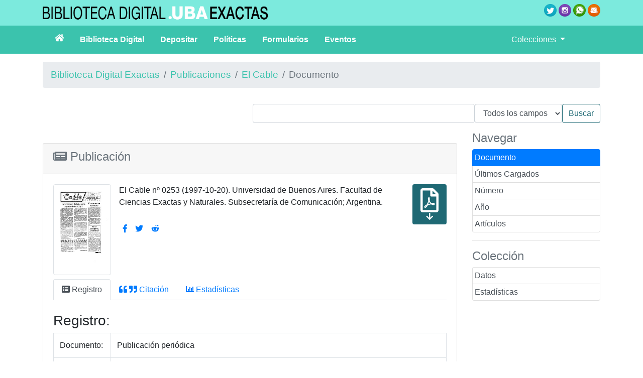

--- FILE ---
content_type: text/html;charset=UTF-8
request_url: https://bibliotecadigital.exactas.uba.ar/collection/cable/document/cable_n0253
body_size: 7939
content:
<!DOCTYPE html PUBLIC "-//W3C//DTD HTML 4.01 Transitional//EN" "http://www.w3.org/TR/html4/loose.dtd">

<html xmlns:gs3="http://www.greenstone.org/gs3" xmlns:gsvar="http://www.greenstone.org/skinning-var" xmlns:xlink="http://www.w3.org/1999/xlink">
  <head>
    <base href="https://bibliotecadigital.exactas.uba.ar/" /><!-- [if lte IE 6]></base><![endif] -->
    <title>El Cable Nº 0253</title>

    <meta content="width=device-width, initial-scale=1" name="viewport" />
    <meta content="https://bibliotecadigital.exactas.uba.ar/collection/cable/document/cable_n0253" lang="es" name="citation_abstract_html_url" />
    <meta content="https://bibliotecadigital.exactas.uba.ar/download/cable/cable_n0253.pdf" lang="es" name="citation_pdf_url" />
    <meta content="1997-10-20" lang="" name="citation_publication_date" />
    <meta content="1997-10-20" lang="" name="citation_date" />
    <meta content="El Cable" lang="" name="citation_journal_title" />
    <meta content="1997" lang="" name="citation_year" />
    <meta content="0253" lang="" name="citation_issue" />
    <meta content="Español" lang="" name="citation_language" />
    <meta content="Universidad de Buenos Aires. Facultad de Ciencias Exactas y Naturales. Subsecretaría de Comunicación; Argentina." lang="en" name="citation_publisher" />
    <meta content="1997-10-20" lang="" name="DCTERMS.created" />
    <meta content="https://bibliotecadigital.exactas.uba.ar/download/cable/cable_n0253.pdf" lang="" name="DC.identifier" />
    <meta content="1997-10-20" lang="" name="DC.date" />
    <meta content="Universidad de Buenos Aires. Facultad de Ciencias Exactas y Naturales. Subsecretaría de Comunicación; Argentina." lang="" name="DC.publisher" />
    <meta content="Publicación periódica" lang="" name="DC.type" />
    <meta content="application/pdf" lang="" name="DC.format" />
    <meta content="Español" lang="" name="DC.language" />
    <link href="interfaces/exa/style/themes/main/jquery-ui-1.8.16.custom.css" rel="stylesheet" type="text/css" />
    <link href="interfaces/exa/style/bootstrap/css/bootstrap.min.css" rel="stylesheet" type="text/css" />
    <link href="interfaces/exa/style/fontawesome/css/all.css" rel="stylesheet" type="text/css" />
    <link href="interfaces/exa/style/core.css" rel="stylesheet" type="text/css" />
    <link href="interfaces/exa/images/favicon.png" rel="shortcut icon" />
    <script src="interfaces/exa/js/jquery.min.js" type="text/javascript"> </script>

    <script src="interfaces/exa/js/jquery-ui-1.10.2.custom/js/jquery-ui-1.10.2.custom.min.js" type="text/javascript"> </script>

    <script src="interfaces/exa/js/jquery.blockUI.js" type="text/javascript"> </script>

    <script src="interfaces/exa/js/ace/ace.js" type="text/javascript"> </script>

    <script src="interfaces/exa/js/zoomer.js" type="text/javascript"> </script>

    <script src="interfaces/exa/style/bootstrap/js/bootstrap.min.js" type="text/javascript"> </script>

    <script type="text/javascript">
			gs = new Array();
			gs.cgiParams = new Array();
			gs.xsltParams = new Array();
			gs.siteMetadata = new Array();
			gs.collectionMetadata = new Array();
			gs.documentMetadata = new Array();
			gs.imageURLs = new Array();
			gs.variables = new Array();
			gs.requestInformation = new Array();
		</script>

    <script type="text/javascript">
			var name;
			var value;
			name = "c";value = "cable";name = name.replace(".", "_");
				gs.cgiParams[name] = value;
			name = "d";value = "cable_n0253";name = name.replace(".", "_");
				gs.cgiParams[name] = value;
			</script>

    <script type="text/javascript">gs.xsltParams.library_name ="";gs.xsltParams.interface_name ="";gs.xsltParams.site_name ="ctas";gs.xsltParams.use_client_side_xslt = "false";</script>

    <script type="text/javascript">gs.imageURLs.expand = "interfaces/exa/images/expand.png";gs.imageURLs.collapse = "interfaces/exa/images/collapse.png";gs.imageURLs.page = "interfaces/exa/images/page.png";gs.imageURLs.chapter = "interfaces/exa/images/chapter.png";gs.imageURLs.realisticBook = "interfaces/exa/images/rbook.png";gs.imageURLs.highlight = "interfaces/exa/images/hl.png";gs.imageURLs.bookshelf = "interfaces/exa/images/bookshelf.png";gs.imageURLs.book = "interfaces/exa/images/book.png";gs.imageURLs.loading = "interfaces/exa/images/loading.gif";gs.imageURLs.pageIcon = "interfaces/exa/images/itext.gif";gs.imageURLs.trashFull = "interfaces/exa/images/trash-full.png";gs.imageURLs.blank = "interfaces/exa/images/blankImage.png";gs.imageURLs.next = "interfaces/exa/images/next.png";gs.imageURLs.prev = "interfaces/exa/images/previous.png";gs.imageURLs.trashEmpty = "interfaces/exa/images/trash-empty.png";gs.imageURLs.trashFull = "interfaces/exa/images/trash-full.png";gs.imageURLs.greenBug = "interfaces/exa/images/GB.png";</script>

    <script type="text/javascript">
				function addMetadataToList(name, value, list, lang)
				{
					name = name.replace(".", "_");
					if(lang == "" || lang == "en")
					{
						list[name] = value;
					}
					else
					{
						if (list[lang] == undefined)
						{
							list[lang] = new Array();
						}
						var langList = list[lang];
						langList[name] = value;
					}
				}
				var name;
				var value;
				var lang;
			name = "siteAdmin";value = "admin@example.com";lang = "";
				addMetadataToList(name, value, gs.siteMetadata, lang);
			name = "creator";value = "";lang = "en";
				addMetadataToList(name, value, gs.collectionMetadata, lang);
			name = "maintainer";value = "";lang = "en";
				addMetadataToList(name, value, gs.collectionMetadata, lang);
			name = "public";value = "true";lang = "en";
				addMetadataToList(name, value, gs.collectionMetadata, lang);
			name = "numDocs";value = "858";lang = "";
				addMetadataToList(name, value, gs.collectionMetadata, lang);
			name = "buildType";value = "solr";lang = "";
				addMetadataToList(name, value, gs.collectionMetadata, lang);
			name = "indexStem";value = "cable";lang = "";
				addMetadataToList(name, value, gs.collectionMetadata, lang);
			name = "infodbType";value = "jdbm";lang = "";
				addMetadataToList(name, value, gs.collectionMetadata, lang);
			name = "buildDate";value = "1667940652";lang = "";
				addMetadataToList(name, value, gs.collectionMetadata, lang);
			name = "earliestDatestamp";value = "1667940081";lang = "";
				addMetadataToList(name, value, gs.collectionMetadata, lang);
			name = "httpPath";value = "/greenstone3/sites/exactas/collect/cable";lang = "";
				addMetadataToList(name, value, gs.collectionMetadata, lang);
			name = "tidyoption";value = "untidy";lang = "";
				addMetadataToList(name, value, gs.collectionMetadata, lang);
			name = "assocfilepath";value = "cable_n0/253.dir";lang = "";
				addMetadataToList(name, value, gs.documentMetadata, lang);
			name = "Encoding";value = "utf8";lang = "";
				addMetadataToList(name, value, gs.documentMetadata, lang);
			name = "dl.IdentifierUrlRegistro";value = "https://bibliotecadigital.exactas.uba.ar/collection/cable/document/cable_n0253";lang = "";
				addMetadataToList(name, value, gs.documentMetadata, lang);
			name = "dl.DescriptionJournal";value = "Publicación semanal con noticias e información de la Facultad de Ciencias Exactas y Naturales.";lang = "";
				addMetadataToList(name, value, gs.documentMetadata, lang);
			name = "dl.Acceso";value = "Texto completo";lang = "";
				addMetadataToList(name, value, gs.documentMetadata, lang);
			name = "dl.Filiation";value = "Universidad de Buenos Aires. Facultad de Ciencias Exactas y Naturales; Argentina.";lang = "";
				addMetadataToList(name, value, gs.documentMetadata, lang);
			name = "oailastmodifieddate";value = "20221108";lang = "";
				addMetadataToList(name, value, gs.documentMetadata, lang);
			name = "lastmodified";value = "1561496185";lang = "";
				addMetadataToList(name, value, gs.documentMetadata, lang);
			name = "dl.FormatAno";value = "1997";lang = "";
				addMetadataToList(name, value, gs.documentMetadata, lang);
			name = "dl.FormatNumero";value = "0253";lang = "";
				addMetadataToList(name, value, gs.documentMetadata, lang);
			name = "dl.Publisher";value = "Universidad de Buenos Aires. Facultad de Ciencias Exactas y Naturales. Subsecretaría de Comunicación; Argentina.";lang = "";
				addMetadataToList(name, value, gs.documentMetadata, lang);
			name = "lastmodifieddate";value = "20190625";lang = "";
				addMetadataToList(name, value, gs.documentMetadata, lang);
			name = "dl.TypeFacet";value = "Fascículo de revista";lang = "";
				addMetadataToList(name, value, gs.documentMetadata, lang);
			name = "oailastmodified";value = "1667940130";lang = "";
				addMetadataToList(name, value, gs.documentMetadata, lang);
			name = "dl.IdentifierArchiveName";value = "cable_n0253";lang = "";
				addMetadataToList(name, value, gs.documentMetadata, lang);
			name = "gs.OAIResourceURL";value = "http://hdl.handle.net/20.500.12110/cable_n0253";lang = "";
				addMetadataToList(name, value, gs.documentMetadata, lang);
			name = "dl.JournalTitle";value = "El Cable";lang = "";
				addMetadataToList(name, value, gs.documentMetadata, lang);
			name = "dl.DateCreated";value = "1997-10-20";lang = "";
				addMetadataToList(name, value, gs.documentMetadata, lang);
			name = "hastxt";value = "1";lang = "";
				addMetadataToList(name, value, gs.documentMetadata, lang);
			name = "Plugin";value = "TextPlugin";lang = "";
				addMetadataToList(name, value, gs.documentMetadata, lang);
			name = "Identifier";value = "cable_n0253";lang = "";
				addMetadataToList(name, value, gs.documentMetadata, lang);
			name = "dl.TableOfContents";value = "Inversiones y debates en la Agencia de la SECYT";lang = "";
				addMetadataToList(name, value, gs.documentMetadata, lang);
			name = "docnum";value = "430";lang = "";
				addMetadataToList(name, value, gs.documentMetadata, lang);
			name = "archivedir";value = "cable_n0/253.dir";lang = "";
				addMetadataToList(name, value, gs.documentMetadata, lang);
			name = "dl.BibliographicCitation";value = "El Cable nº 0253";lang = "";
				addMetadataToList(name, value, gs.documentMetadata, lang);
			name = "dl.Language";value = "Español";lang = "";
				addMetadataToList(name, value, gs.documentMetadata, lang);
			name = "assocfilepath";value = "cable_n0/253.dir";lang = "";
				addMetadataToList(name, value, gs.documentMetadata, lang);
			name = "dl.Type";value = "Publicación periódica";lang = "";
				addMetadataToList(name, value, gs.documentMetadata, lang);
			name = "SourceFile";value = "cable_n0253.txt";lang = "";
				addMetadataToList(name, value, gs.documentMetadata, lang);
			name = "dl.DateJournalAparicion";value = "1989-10";lang = "";
				addMetadataToList(name, value, gs.documentMetadata, lang);
			name = "dl.FormatExtension";value = "4";lang = "";
				addMetadataToList(name, value, gs.documentMetadata, lang);
			name = "dl.Format";value = "application/pdf";lang = "";
				addMetadataToList(name, value, gs.documentMetadata, lang);
			name = "Title";value = "-.";lang = "";
				addMetadataToList(name, value, gs.documentMetadata, lang);
			name = "total_numbytes";value = "17443";lang = "";
				addMetadataToList(name, value, gs.documentMetadata, lang);
			name = "Source";value = "cable_n0253.txt";lang = "";
				addMetadataToList(name, value, gs.documentMetadata, lang);
			name = "FileSize";value = "17762";lang = "";
				addMetadataToList(name, value, gs.documentMetadata, lang);
			name = "FileFormat";value = "Text";lang = "";
				addMetadataToList(name, value, gs.documentMetadata, lang);
			name = "dl.FiliationOd";value = "Universidad de Buenos Aires. Facultad de Ciencias Exactas y Naturales. Secretaría de Extensión, Graduados y Bienestar.";lang = "";
				addMetadataToList(name, value, gs.documentMetadata, lang);
			name = "dl.JournalTitleFacet";value = "El Cable";lang = "";
				addMetadataToList(name, value, gs.documentMetadata, lang);
			name = "thistype";value = "Paged";lang = "";
				addMetadataToList(name, value, gs.documentMetadata, lang);
			name = "Language";value = "es";lang = "";
				addMetadataToList(name, value, gs.documentMetadata, lang);
			name = "doctype";value = "doc";lang = "";
				addMetadataToList(name, value, gs.documentMetadata, lang);
			name = "dl.IdentifierUrlOd";value = "https://bibliotecadigital.exactas.uba.ar/download/cable/cable_n0253.pdf";lang = "";
				addMetadataToList(name, value, gs.documentMetadata, lang);
			name = "root_assocfilepath";value = "cable_n0/253.dir";lang = "";
				addMetadataToList(name, value, gs.documentMetadata, lang);
			addMetadataToList("docType", "simple", gs.documentMetadata, "");</script>

    <script type="text/javascript">
				gs.requestInformation.fullURL = "http://bibliotecadigital.exactas.uba.ar/greenstone3/exa/collection/cable/document/cable_n0253";
			</script>

    <script src="interfaces/exa/js/javascript-global-functions.js" type="text/javascript"> </script>

    <script src="interfaces/exa/js/GSMetadata.js" type="text/javascript"> </script>

    <script type="text/javascript">
      gs.variables["_httpbrowse_"]
       ="/collection/cable/browse";</script>

    <script type="text/javascript">
      gs.variables["_httpquery_"]
       ="/collection/cable/search";</script>

    <script src="interfaces/exa/js/yui/yahoo-min.js" type="text/javascript"> </script>

    <script src="interfaces/exa/js/yui/event-min.js" type="text/javascript"> </script>

    <script src="interfaces/exa/js/yui/connection-min.js" type="text/javascript"> </script>

    <script src="interfaces/exa/js/yui/dom-min.js" type="text/javascript"> </script>

    <script src="interfaces/exa/js/yui/dragdrop-min.js" type="text/javascript"> </script>

    <script src="interfaces/exa/js/yui/cookie-min.js" type="text/javascript"> </script>

    <script src="interfaces/exa/js/yui/animation-min.js" type="text/javascript"> </script>

    <script src="interfaces/exa/js/berrybasket/ygDDPlayer.js" type="text/javascript"> </script>

    <script src="interfaces/exa/js/berrybasket/ygDDOnTop.js" type="text/javascript"> </script>

    <script src="interfaces/exa/js/berrybasket/berrybasket.js" type="text/javascript"> </script>

    <link href="interfaces/exa/style/berry.css" rel="stylesheet" type="text/css" />
    <link href="interfaces/exa/style/skin.css" rel="stylesheet" type="text/css" />
    <script src="interfaces/exa/js/documentbasket/documentbasket.js" type="text/javascript"> </script>

    <script src="interfaces/exa/js/documentbasket/documentBasketDragDrop.js" type="text/javascript"> </script>

    <script src="interfaces/exa/js/documentbasket/yahoo-dom-event.js" type="text/javascript"> </script>

    <script src="interfaces/exa/js/documentbasket/container_core-min.js" type="text/javascript"> </script>

    <script src="interfaces/exa/js/documentbasket/element-min.js" type="text/javascript"> </script>

    <script src="interfaces/exa/js/documentbasket/menu-min.js" type="text/javascript"> </script>

    <script src="interfaces/exa/js/documentbasket/button-min.js" type="text/javascript"> </script>

    <script src="interfaces/exa/js/documentbasket/editor-min.js" type="text/javascript"> </script>

    <script src="interfaces/exa/js/documentbasket/yuiloader-min.js" type="text/javascript"> </script>

    <link href="interfaces/exa/style/documentbasket.css" rel="stylesheet" type="text/css" /><script async src="https://www.googletagmanager.com/gtag/js?id=G-4EDSR7281N"> </script><script>
           					 window.dataLayer = window.dataLayer || [];
            				function gtag(){dataLayer.push(arguments);}
            				gtag('js', new Date());
            				gtag('config', 'G-4EDSR7281N');
    					</script></head>

  <body class="dAction " dir="ltr">
    <div class="container-fluid" style="background-color:#7ceadd">
      <div class="container">
        <div class="d-flex flex-wrap py-2">
          <div class="mr-auto">
            <img alt="logo biblio digital exactas" class="imag-fluid mw-100" src="interfaces/exa/images/biblio_digital.png" /></div>

          <div>
            <a href="https://twitter.com/biblio_exactas" rel="noopener" target="_blank">
              <img alt="logo twitter" class="imag-fluid" src="interfaces/exa/images/twitter.png" /></a>

            <a href="https://instagram.com/biblio_exactas" rel="noopener" target="_blank">
              <img alt="logo instagram" class="imag-fluid" src="interfaces/exa/images/instagram.png" /></a>

            <a href="https://wa.me/541127973990" rel="noopener" target="_blank">
              <img alt="logo whatsapp" class="imag-fluid" src="interfaces/exa/images/whatsapp.png" /></a>

            <a href="mailto:consultas@bl.fcen.uba.ar" rel="noopener" target="_blank">
              <img alt="logo mail" class="imag-fluid" src="interfaces/exa/images/mail.png" /></a>
          </div>
        </div>
      </div>
    </div>

    <nav class="navbar navbar-expand-lg navbar-light" style="background-color:#3bc3ad">
      <div class="container">
        <button aria-controls="navbarTogglerDemo02" aria-expanded="false" aria-label="Toggle navigation" class="navbar-toggler" data-target="#navbarTogglerDemo02" data-toggle="collapse" type="button">
          <span class="navbar-toggler-icon"> </span>
        </button>

        <div class="collapse navbar-collapse" id="navbarTogglerDemo02">
          <div class="row w-100">
            <div class="col-lg-10">
              <ul class="navbar-nav font-weight-bold">
                <li class="nav-item">
                  <a class="nav-link text-white px-4" href="https://bibliotecadigital.exactas.uba.ar/">
                    <span class="fas fa-home"> </span>
                  </a>
                </li>

                <li class="nav-item">
                  <a class="nav-link text-white pr-4" href="/page/biblioteca#sobreLaBibliotecaDigital">
										Biblioteca Digital
									</a>
                </li>

                <li class="nav-item">
                  <a class="nav-link text-white pr-4" href="/page/biblioteca#depositar">
										Depositar
									</a>
                </li>

                <li class="nav-item">
                  <a class="nav-link text-white pr-4" href="/page/biblioteca#politica">
										Políticas
									</a>
                </li>

                <li class="nav-item">
                  <a class="nav-link text-white pr-4" href="/page/biblioteca#formulario">
										Formularios
									</a>
                </li>

                <li class="nav-item">
                  <a class="nav-link text-white pr-4" href="/page/biblioteca#eventos">
										Eventos
									</a>
                </li>
              </ul>
            </div>

            <div class="col-lg-2">
              <ul class="navbar-nav">
                <li class="nav-item dropdown">
                  <a aria-expanded="false" aria-haspopup="true" class="nav-link dropdown-toggle text-white" data-toggle="dropdown" href="#" id="navbarDropdown" role="button">
							Colecciones
							</a>

                  <div aria-labelledby="navbarDropdown" class="dropdown-menu" style="width:15em;">
                    <a class="dropdown-item" href="/collection/tesis/browse/CL1">
                      <span class="fas fa-graduation-cap fa-fw"> </span>
 Tesis de Posgrado</a>

                    <a class="dropdown-item" href="/collection/seminario/browse/CL1">
                      <span class="fas fa-feather fa-fw"> </span>
 Tesis de Grado</a>

                    <a class="dropdown-item" href="/collection/especializacion/browse/CL1">
                      <span class="fas fa-pencil-alt"> </span>
 Trabajos Finales</a>

                    <a class="dropdown-item" href="/collection/paper/browse/CL1">
                      <span class="far fa-file-alt fa-fw"> </span>
 Artículos</a>

                    <a class="dropdown-item" href="/collection/programa/browse/CL1">
                      <span class="fas fa-chalkboard-teacher fa-fw"> </span>
 Programas</a>

                    <a class="dropdown-item" href="/page/publicaciones">
                      <span class="fas fa-newspaper fa-fw"> </span>
 Publicaciones</a>

                    <a class="dropdown-item" href="/collection/technicalreport/browse/CL1">
                      <span class="fas fa-file-alt fa-fw"> </span>
 Reportes Técnicos</a>

                    <a class="dropdown-item" href="/collection/libro/browse/CL1">
                      <span class="fas fa-book fa-fw"> </span>
 Libros</a>

                    <a class="dropdown-item" href="/page/archivo">
                      <span class="fas fa-archive fa-fw"> </span>
 Archivo</a>

                    <a class="dropdown-item" href="/collection/foto/browse/CL1">
                      <span class="fas fa-camera fa-fw"> </span>
 Fotografías</a>

                    <div class="dropdown-divider"> </div>

                    <a class="dropdown-item" href="/collection/archivooralmemoria/browse/CL1" style="white-space:normal">
                      <span class="fas fa-volume-up fa-fw"> </span>
Archivo Oral de la Memoria - EXACTAS UBA</a>

                    <div class="dropdown-divider"> </div>

                    <div class="dropdown-header">Publicaciones</div>

                    <a class="dropdown-item" href="/collection/exactamente/browse/CL1">Exactamente</a>

                    <a class="dropdown-item" href="/collection/mensula/browse/CL1">La Ménsula</a>

                    <a class="dropdown-item" href="/collection/afa/browse/CL1">Anales AFA</a>

                    <a class="dropdown-item" href="/collection/hornero/browse/CL1">El Hornero</a>

                    <a class="dropdown-item" href="/collection/ecologiaaustral/browse/CL1">Ecología Austral</a>

                    <a class="dropdown-item" href="/collection/cable/browse/CL1">El Cable</a>

                    <a class="dropdown-item" href="/collection/qed/browse/CL1">QED</a>

                    <a class="dropdown-item" href="/collection/quimicaviva/browse/CL1">QuimicaViva</a>

                    <a class="dropdown-item" href="/collection/chemia/browse/CL1">Chemia</a>

                    <a class="dropdown-item" href="/collection/holmbergia/browse/CL1">Holmbergia</a>
                  </div>
                </li>
              </ul>
            </div>
          </div>
        </div>
      </div>
    </nav>
 <div class="container"><a name="top"> </a><div class="d-flex justify-content-between" id="topArea"><div class="w-100 mt-3 mb-0" id="breadcrumbs"><ol class="breadcrumb"><li class="breadcrumb-item"><a href="./exa">Biblioteca Digital Exactas</a> </li><li class="breadcrumb-item"><a href="/page/publicaciones">Publicaciones</a></li><li class="breadcrumb-item"><a href="./exa/collection/cable/page/about">El Cable</a></li><li class="breadcrumb-item active">Documento</li></ol> </div></div><div id="container"><div id="gs_banner"><div class="d-flex flex-row-reverse" id="titlesearchcontainer"><div class="py-3" id="quicksearcharea"><form action="/collection/cable/search/TextQuery" class="form-inline"><input name="qs" type="hidden" value="1" /><input name="rt" type="hidden" value="rd" /><input name="s1.level" type="hidden" value="Doc" /><input name="startPage" type="hidden" value="1" /><span class="querybox"><nobr><input class="form-control" name="s1.query" size="45" type="text" value="" /></nobr></span><span class="textselect"><select class="form-control" name="s1.index"><option selected="" value="ZZ">Todos los campos</option><option value="TX">Texto</option><option value="JO">Título</option><option value="DA">Fecha</option><option value="CN">Colaboradores</option><option value="FI"> </option></select></span><input class="btn btn-outline-success" id="quickSearchSubmitButton" type="submit" value="Buscar" /><br /></form></div><div style="clear:both;"> </div></div></div><div id="gs_content"><div class="row"><div class="col-md-3 order-md-2"><h4 class="text-muted">Navegar</h4><div class="list-group" id="gs-nav"><a class="p-1 list-group-item list-group-item-action active text-white">Documento</a><a class="p-1 list-group-item list-group-item-action" href="/collection/cable/browse/CL1" title="Navegar por Últimos Cargados">Últimos Cargados</a><a class="p-1 list-group-item list-group-item-action" href="/collection/cable/browse/CL2" title="Navegar por Número">Número</a><a class="p-1 list-group-item list-group-item-action" href="/collection/cable/browse/CL3" title="Navegar por Año">Año</a><a class="p-1 list-group-item list-group-item-action" href="/collection/cable/browse/CL4" title="Navegar por Artículos">Artículos</a></div><hr /><h4 class="text-muted">Colección</h4><div class="list-group"><a class="p-1 list-group-item list-group-item-action" href="/collection/cable/page/about">
					Datos
				</a><a class="p-1 list-group-item list-group-item-action" href="/collection/cable/page/estadisticas">
					Estadísticas
				</a></div><div style="clear:both;"> </div> </div><div class="col-md-9 order-md-1"><script src="interfaces/exa/js/document_scripts.js" type="text/javascript"> </script><script type="text/javascript">if(!gs.text) { gs.text = new Array(); }
if(!gs.text.doc) { gs.text.doc = new Array(); }
gs.text.doc.default_view="Vista por defecto";
gs.text.doc.document="Documento";
gs.text.doc.highlightTooltip="Habilitar/Deshabilitar resaltado de palabras de búsqueda";
gs.text.doc.filter.pagenum="número de página";
gs.text.doc.realisticBooksTooltip="Habilitar o deshabilitar la vista Realistic Book";
gs.text.doc.zoomTooltip="Habilitar o deshabilitar zoom de imágenes en la vista estándar";
gs.text.doc.floatingTooltip="Fijar la tabla de contenidos en el margen derecho de la pantalla";
gs.text.doc.map_nearby_docs="Mostrar los documentos cerca de aquí";
gs.text.doc.slideshowTooltip="Ver carrete de imágenes";
gs.text.doc.text_view="Vista de texto";
gs.text.doc.loading="cargando";
gs.text.doc.image_view="Vista de Imagen";
gs.text.doc.filter.title="título";
gs.text.doc.filter_pages="Filtrar páginas";
gs.text.doc.collapse_doc="Colapsar documento";
gs.text.doc.back_to_top="volver al inicio";
gs.text.doc.expand_doc="Expandir documento";
</script><div id="bookdiv" style="visibility:hidden; height:0px; display:inline;"> </div><div id="float-anchor" style="width: 30%; min-width:180px; float:right; margin: 0 0 10px 20px;"> </div><script type="text/javascript"> 
			  if (keep_editing_controls_visible) {
			  $(function() {
			  moveScroller();
			  });
			  }
			</script><br /><div class="card"><div class="card-header"><h4 class="text-muted"><span class="fas fa-newspaper"> </span> Publicación</h4></div><div class="card-body"><div class="d-flex flex-row justify-content-around"><div class="d-none d-sm-block mr-3 mb-2"><a class="text-white" href="https://bibliotecadigital.exactas.uba.ar/download/cable/cable_n0253.pdf" title="Descargar el documento en formato PDF"><img alt="Portada" class="img-thumbnail coverbrowser" src="
											interfaces/exa/images/cable/cable_n0253.jpg
										" title="Ir al documento" /></a></div><div><div>El Cable nº 0253 (1997-10-20). Universidad de Buenos Aires. Facultad de Ciencias Exactas y Naturales. Subsecretaría de Comunicación; Argentina.</div><div><ul class="nav justify-content-start mt-4"><li class="nav-item"><a class="nav-link p-2" href="https://www.facebook.com/sharer/sharer.php?u=https%3A//bibliotecadigital.exactas.uba.ar/collection/cable/document/cable_n0253" target="_blank;" title="Facebook"><span class="fab fa-facebook-f"> </span></a></li><li class="nav-item"><a class="nav-link p-2" href="https://twitter.com/intent/tweet?url=https%3A//bibliotecadigital.exactas.uba.ar/collection/cable/document/cable_n0253" target="_blank;" title="Twitter"><span class="fab fa-twitter"> </span></a></li><li class="nav-item"><a class="nav-link p-2" href="http://www.reddit.com/submit?url=https%3A//bibliotecadigital.exactas.uba.ar/collection/cable/document/cable_n0253" target="_blank;" title="Reddit"><span class="fab fa-reddit-alien"> </span></a></li></ul></div></div><div class="rounded bg-success px-3 py-2 h-50 text-center ml-2" style="width: 80px;"><a class="text-white" href="https://bibliotecadigital.exactas.uba.ar/download/cable/cable_n0253.pdf" title="Descargar el documento en formato PDF"><span class="far fa-file-pdf fa-3x"> </span><span class="fas fa-arrow-down"> </span></a></div></div><nav><div class="nav nav-tabs mb-4" id="nav-tab" role="tablist"><a class="nav-item nav-link active" data-toggle="tab" href="#registro"><span class="fas fa-list-alt"> </span> Registro
								</a><a class="nav-item nav-link" data-toggle="tab" href="#citacion"><span class="fas fa-quote-left"> </span> <span class="fas fa-quote-right"> </span> Citación
								</a><a class="nav-item nav-link" data-toggle="tab" href="#estadistica"><span class="fas fa-chart-bar"> </span> Estadísticas
								</a></div><div class="tab-content"><div class="tab-pane fade show active" id="registro" role="tabpanel"><h3>Registro:</h3><table class="table table-condensed table-hover table-bordered"><tr><td>Documento:</td><td>Publicación periódica</td></tr><tr><td>Revista:</td><td>El Cable</td></tr><tr><td>Fecha:</td><td>31 octubre 1996</td></tr><tr><td>Número:</td><td>0253</td></tr><tr><td>URL Persistente:</td><td><a href="http://hdl.handle.net/20.500.12110/cable_n0253" title="Identificador persistente del documento. Utilícelo para citar el documento">http://hdl.handle.net/20.500.12110/cable_n0253</a></td></tr><tr><td>Contenidos:</td><td>Inversiones y debates en la Agencia de la SECYT<br /></td></tr><tr><td>Extensión:</td><td>4 pág.</td></tr><tr><td>Formato:</td><td>application/pdf</td></tr><tr><td>Filiación:</td><td>Universidad de Buenos Aires. Facultad de Ciencias Exactas y Naturales; Argentina.</td></tr><tr><td>Editor Institucional:</td><td>Universidad de Buenos Aires. Facultad de Ciencias Exactas y Naturales. Subsecretaría de Comunicación; Argentina.</td></tr><tr><td>Derechos de Acceso:</td><td><p class="text-justify">
													Esta obra puede ser leída, grabada y utilizada con fines de estudio, investigación y docencia. Es necesario el reconocimiento de autoría mediante la cita correspondiente.
												</p><p class="text-justify"> <span class="font-italic">El Cable</span>, nº 0253 (1997-10-20) : http://hdl.handle.net/20.500.12110/cable_n0253</p></td></tr></table></div><div class="tab-pane fade" id="citacion" role="tabpanel"><h3>Citación:</h3><h5>---------- APA ----------</h5><p class="text-justify"> (1997-10-20). <span class="font-italic">El Cable</span> (0253). Recuperado de http://hdl.handle.net/20.500.12110/cable_n0253</p><h5>---------- CHICAGO ----------</h5><p class="text-justify"> <span class="font-italic">El Cable</span>, nº 0253 (1997-10-20) : http://hdl.handle.net/20.500.12110/cable_n0253</p></div><div class="tab-pane fade" id="estadistica" role="tabpanel"><h3>Estadísticas:</h3><h6>Descargas mensuales</h6><p>Total de descargas desde<span id="fechaPublicacion"> </span>:<strong id="totalDescargas"> </strong></p><div id="urlaldocumento">https://bibliotecadigital.exactas.uba.ar/download/cable/cable_n0253.pdf </div><div id="estadisticas-documento"> </div><h6>Distrubución geográfica</h6><div id="estadisticas-documento-geo"> </div></div></div></nav></div></div></div><script src="https://www.google.com/jsapi" type="text/javascript"> </script><script src="interfaces/exa/js/estadisticas.js" type="text/javascript"> </script><script type="text/javascript">
                  // Load the Visualization API and the piechart package.
                  google.load('visualization', '1.0', {
                    'packages': ['corechart', 'geochart'],
                    'language': 'es'
                  });

                  // Set a callback to run when the Google Visualization API is loaded.
                  $( document ).ready( function() {
                    google.setOnLoadCallback(dibujarCharts);
                  });
			</script></div></div></div></div><div class="mt-5 pt-5" id="gs_footer"><div class="container-fluid " style="background-color:#3bc3ad"><div class="container"><div class="d-flex flex-wrap justify-content-center text-white p-2"><div class="flex-grow-1"><img alt="logo exactas" class="imag-fluid m-3" src="interfaces/exa/images/uba-exactas-logo-2022.png" /></div><div class="align-self-center">
							Facultad de Ciencias Exactas y Naturales - Universidad de Buenos Aires - Argentina<br />
							Intendente Güiraldes 2160 - Ciudad Universitaria - C1428EGA - Tel. (54 11) 5285-8274
						</div></div></div></div><div class="container-fluid" style="background-color:#565656"><div class="container"><div class="d-flex flex-wrap justify-content-center p-2 text-white"><a class="text-white px-3 border-right" href="http://www.bl.fcen.uba.ar/" target="_blank">Biblioteca</a><a class="text-white px-3 border-right" href="http://campus.exactas.uba.ar" target="_blank">Campus Virtual</a><a class="text-white px-3 border-right" href="http://exactas.uba.ar/tramites/" target="_blank">Trámites</a><a class="text-white px-3 border-right" href="http://intranet.exactas.uba.ar/" target="_blank">Intranet</a><a class="text-white px-3 border-right" href="http://webmail.exactas.uba.ar/" target="_blank">Webmail</a><a class="text-white px-3 border-right" href="/contacto/">Contacto</a><a class="text-white px-3" href="http://www.uba.ar/" target="_blank">UBA</a></div></div></div></div></body>
</html>



--- FILE ---
content_type: text/javascript
request_url: https://www.gstatic.com/charts/51/i18n/jsapi_compiled_i18n_geo_module__es.js
body_size: 1818
content:
var gvjs_iT="COUNTRIES",gvjs_jT="Data has no columns.",gvjs_kT="Geocoding failed for all data points",gvjs_lT="The columns type does not match the supported data format. See documentation for supported formats.",gvjs_mT="countries",gvjs_nT="datalessRegionColor",gvjs_oT="defaultColor",gvjs_pT="enableScrollWheel",gvjs_qT="hybrid",gvjs_rT="mapType",gvjs_sT="provinces",gvjs_tT="region",gvjs_uT="resolution",gvjs_vT="showLine",gvjs_wT="useLargeControl",gvjs_xT="useMapTypeControl",gvjs_yT="world";
function gvjs_zT(a,b,c){if(gvjs_r(b)&&(b=gvjs_0e(b),b.bounds)){var d=b.bounds;b.bounds=new google.maps.LatLngBounds(new google.maps.LatLng(d.lo.lat,d.lo.lng),new google.maps.LatLng(d.hi.lat,d.hi.lng))}a.yC.geocode(b,c)}function gvjs_AT(a,b,c){var d=gvjs_Hi(b),e=a.Fw.get(d);null!=e&&gvjs_u(e,function(f){f.MG||f.finish(b,c)});a.yx.delete(d);a.Fw.delete(d)}
gvjs_xl.prototype.FI=gvjs_V(23,function(a,b,c){var d=0;if(c===google.maps.GeocoderStatus.OVER_QUERY_LIMIT)d=520;else if(c===google.maps.GeocoderStatus.OK){var e=gvjs_Hi(a);if(!b||!c)throw Error("There must be a response and status here.");b={response:b,status:c};this.cache[e]=b;gvjs_AT(this,a,b)}else gvjs_AT(this,a,{response:null,status:c});gvjs_ml(this.eZ.bind(this),d,this)});
gvjs_xl.prototype.eZ=gvjs_V(22,function(){if(0!==this.cE.Cd()||0!==this.yx.size){var a=0<this.yx.size?gvjs_Gi(this.yx.values().next().value):this.cE.peek(),b=gvjs_Hi(a);if(b in this.cache){this.Fw.get(b);var c=this.cache[b];gvjs_Qx(this.cE);this.FI(a,c.response,c.status);this.Fw.delete(b)}else 0===this.yx.size&&0<this.cE.Cd()?(gvjs_Qx(this.cE),c=this.Fw.get(b),gvjs_Ge(c,function(d){return d.MG})?this.FI(a,null,null):(this.yx.add(b),gvjs_zT(this,a,this.FI.bind(this,a)))):0<this.yx.size&&gvjs_zT(this,
a,this.FI.bind(this,a))}});gvjs_ol.prototype.BN=gvjs_V(21,function(a){this.Wp();gvjs_ql(this,!0,a)});function gvjs_cja(a,b){gvjs_u(b.St,function(c){var d=gvjs_Hi(c);d in a.cache?b.finish(c,a.cache[d]):(a.Fw.has(d)||(a.cE.enqueue(c),a.Fw.set(d,[])),a.Fw.get(d).push(b))});a.eZ()}function gvjs_dja(a){var b=gvjs_8f(gvjs_Ed,a.ownerDocument&&a.ownerDocument.defaultView);b&&a.setAttribute(gvjs_qd,b)}
function gvjs_eja(a){var b=(a||document).getElementsByTagName("HEAD");return b&&0!==b.length?b[0]:a.documentElement}function gvjs_BT(a,b,c){null!=c&&gvjs_p.clearTimeout(c);a.onload=gvjs_ke;a.onerror=gvjs_ke;a.onreadystatechange=gvjs_ke;b&&window.setTimeout(function(){gvjs_kh(a)},0)}function gvjs_qba(){if(this&&this.pfa){var a=this.pfa;a&&"SCRIPT"==a.tagName&&gvjs_BT(a,!0,this.zg)}}function gvjs_CT(a,b){var c="Jsloader error (code #"+a+")";b&&(c+=": "+b);gvjs_ve.call(this,c);this.code=a}
gvjs_t(gvjs_CT,gvjs_ve);
function gvjs_fja(a){var b={timeout:3E4,attributes:{async:!1,defer:!1}},c=b.document||document,d=gvjs_ef(a),e=(new gvjs_4g(c)).createElement("SCRIPT"),f={pfa:e,zg:void 0},g=new gvjs_ol(f),h=null,k=null!=b.timeout?b.timeout:5E3;0<k&&(h=window.setTimeout(function(){gvjs_BT(e,!0);var l=new gvjs_CT(1,"Timeout reached for loading script "+d);g.Wp();gvjs_ql(g,!1,l)},k),f.zg=h);e.onload=e.onreadystatechange=function(){e.readyState&&"loaded"!=e.readyState&&e.readyState!=gvjs_Hb||(gvjs_BT(e,b.tCa||!1,h),g.BN(null))};
e.onerror=function(){gvjs_BT(e,!0,h);var l=new gvjs_CT(0,"Error while loading script "+d);g.Wp();gvjs_ql(g,!1,l)};f=b.attributes||{};gvjs_2e(f,{type:"text/javascript",charset:"UTF-8"});gvjs_8g(e,f);e.src=gvjs_ff(a);gvjs_dja(e);gvjs_eja(c).appendChild(e);return g}function gvjs_gja(a){var b=b||{};a=gvjs_Ry(gvjs_rba,a,b);var c=gvjs_fja(a);return new Promise(function(d){gvjs_tl(c,d,null,void 0)})}var gvjs_DT=[];function gvjs_ET(){return!!gvjs_je("google.maps.DirectionsService")}
function gvjs_FT(a,b){function c(){if(gvjs_ET()){var d=gvjs_DT;gvjs_DT=[];gvjs_u(d,function(e){e()})}else throw Error("Error: cannot load Maps API.");}gvjs_ET()?a():(gvjs_DT.push(a),1===gvjs_DT.length&&(b=b||gvjs_je("google.visualization.mapsApiKey"),""===b?a({Uma:!0}):gvjs_gja({key:typeof b===gvjs_l?b:""}).then(c)))}function gvjs_GT(a,b,c){this.BN=b;this.TK=0;this.MG=!1;this.St=a||[];this.MS=new Map;this.Oka=c||this.St.length}gvjs_GT.prototype.cancel=function(){this.MG=!0};
gvjs_GT.prototype.finish=function(a,b){a=gvjs_Hi(a);this.MS.has(a)||this.MS.set(a,b);b=[];if(!this.MG){a=this.St.length;for(var c=this.TK;c<a;c++){var d=gvjs_Hi(this.St[c]);if(!this.MS.has(d))break;d=this.MS.get(d);null!=d&&(d=d.response);b.push(d)}b.length<this.Oka&&this.TK+b.length<a||(this.TK+=b.length,this.BN(b),this.TK>=this.St.length&&this.cancel())}};function gvjs_HT(){this.St=[];this.yC=null}gvjs_HT.prototype.add=function(a){this.St.push(a)};
gvjs_HT.prototype.create=function(a,b,c,d){var e=this;null!=this.yC?(d=new gvjs_GT(a,b,c),this.add(d),gvjs_cja(this.yC,d)):gvjs_FT(function(f){f=void 0===f?{}:f;f&&f.Uma||(null==e.yC&&(e.yC=gvjs_xl.Lc()),e.create(a,b,c))},d)};gvjs_HT.prototype.cancel=function(){gvjs_u(this.St,function(a){a.cancel()});this.St=[]};var gvjs_IT={},gvjs_JT="https://www.gstatic.com/charts/regioncoder/0/";function gvjs_KT(a){this.Rma=a}
function gvjs_LT(a){gvjs_MT=a;gvjs_JT="https://www.gstatic.com/charts/regioncoder/"+a+"/"}function gvjs_NT(a,b){a=gvjs_kf(a.toLowerCase());a=encodeURIComponent(String(a));var c=gvjs_IT[a];null==c?(c=[b],gvjs_IT[a]=c,gvjs_hja(a,function(d){gvjs_OT(a,d)},function(){gvjs_OT(a,null)})):Array.isArray(c)?gvjs_Cy(c,b):gvjs_ml(gvjs_re(b,c),0)}
function gvjs_hja(a,b,c){gvjs_cn(gvjs_JT+"/geocodes/"+(a+".js")).then(function(d){d=d.replace(/^[\s\S]*var results\s*=\s*/g,"");d=d.replace(/;\s*gviz\.util\.RegionCoder\.dictionaryReady[\s\S]*$/g,"");d=JSON.parse(d);b&&b(d);return d},function(d){c&&c(d)})}function gvjs_OT(a,b){var c=gvjs_IT[a];if(b){if(b=new gvjs_KT(b),Array.isArray(c))for(gvjs_IT[a]=b,a=0;a<c.length;a++)c[a](b)}else if(Array.isArray(c))for(gvjs_IT[a]=null,a=0;a<c.length;a++)c[a](null)}
function gvjs_PT(a,b){b=gvjs_kf(b.toLowerCase());return a.Rma[b]}gvjs_KT.dictionaryReady=gvjs_OT;var gvjs_MT="0";gvjs_LT(gvjs_MT);gvjs_q("gviz.util.RegionCoder.dictionaryReady",gvjs_OT,void 0);


--- FILE ---
content_type: application/javascript
request_url: https://bibliotecadigital.exactas.uba.ar/interfaces/exa/js/berrybasket/ygDDPlayer.js
body_size: 9139
content:
/* Copyright (c) 2006 Yahoo! Inc. All rights reserved. */

function ygDDStack(id, sGroup) {
	if (id) {
		this.init(id, sGroup);
		this.initFrame();
	}
}

ygDDStack.prototype = new YAHOO.util.DDTarget();

ygDDPlayer.TYPE = "ygDDPlayer";

/**
* @class a YAHOO.util.DDFramed implementation. During the drag over event, the
* dragged element is inserted before the dragged-over element.
*
* @extends YAHOO.util.DDProxy
* @constructor
* @param {String} id the id of the linked element
* @param {String} sGroup the group of related DragDrop objects
*/
function ygDDPlayer(id, sGroup, bl) {
	this.initPlayer(id, sGroup);
	this.berryList = bl;     
	
}

ygDDPlayer.prototype = new YAHOO.util.DDProxy();

ygDDPlayer.prototype.berryList = new Array();

ygDDPlayer.prototype.initPlayer = function(id, sGroup) {
	if (!id) { return; }

	this.init(id, sGroup);
	this.initFrame();
	var s = this.getDragEl().style;
	s.borderColor = "transparent";
	// s.backgroundColor = "#cccccc";
	s.opacity = 0.76;
	s.filter = "alpha(opacity=76)";

	// specify that this is not currently a drop target
	this.isTarget = false;

	this.originalStyles = [];

	this.type = ygDDPlayer.TYPE;
	this.slot = null;
	this.startPos = YAHOO.util.Dom.getXY( this.getEl() );

}

ygDDPlayer.prototype.startDrag = function(x, y) {
	
	var dragEl = this.getDragEl();
	var clickEl = this.getEl();
	
	dragEl.innerHTML = clickEl.innerHTML;
	//dragEl.className = clickEl.className;
	//dragEl.style.color = clickEl.style.color;
	//dragEl.style.backgroundColor = clickEl.style.backgroundColor;
	//dragEl.style.visibility = clickEl.style.visibility;
	
	while (dragEl.hasChildNodes())	{
		dragEl.removeChild(dragEl.firstChild);
	}	
	
	var img = document.createElement('img');
	img.src = 'interfaces/default/images/berry.png';
	dragEl.appendChild(img);
	
	var added = true;

	var s = clickEl.style;
	s.opacity = .1;
	s.filter = "alpha(opacity=10)";

	var targets = YAHOO.util.DDM.getRelated(this, true);
	
	for (var i=0; i<targets.length; i++) {
		
		var targetEl = this.getTargetDomRef(targets[i]);

		if (!this.originalStyles[targetEl.id]) {
			this.originalStyles[targetEl.id] = targetEl.className;
		}

		targetEl.className = "target";
	}
	correctBerryExpandCollapseButtons();
};

ygDDPlayer.prototype.getTargetDomRef = function(oDD) {
	if (oDD.player) {
		return oDD.player.getEl();
	} else {
		return oDD.getEl();
	}
};

ygDDPlayer.prototype.endDrag = function(e) {
	// reset the linked element styles
	var s = this.getEl().style;
	s.opacity = 1;
	s.filter = "alpha(opacity=100)";

	this.resetTargets();
};

ygDDPlayer.prototype.resetTargets = function() {

	// reset the target styles
	var targets = YAHOO.util.DDM.getRelated(this, true);
	for (var i=0; i<targets.length; i++) {
		var targetEl = this.getTargetDomRef(targets[i]);
		var oldStyle = this.originalStyles[targetEl.id];
		if (oldStyle) {
			targetEl.className = oldStyle;
		}
	}
};

var request_type = "GET";
var addurlPath = gs.xsltParams.library_name + "?a=pr&rt=r&ro=1&s=AddItem&c=&s1.id=2&o=XML&hhf=[{\"name\":\"Cache-Control\", \"value\":\"no-cache\"}]&s1.item=";
var delurlPath = gs.xsltParams.library_name + "?a=pr&rt=r&ro=1&s=DeleteItem&c=&o=XML&hhf=[{\"name\":\"Cache-Control\", \"value\":\"no-cache\"}]&s1.item=";
var postdata = null;

ygDDPlayer.prototype.onDragDrop = function(e, id) {
	// get the drag and drop object that was targeted
	var oDD;
	var player = this;

	if ("string" == typeof id) {
		oDD = YAHOO.util.DDM.getDDById(id);
	} else {
		oDD = YAHOO.util.DDM.getBestMatch(id);
	}


	var el = this.getEl();

	// check if the slot has a player in it already
	if (oDD.player) {
		// check if the dragged player was already in a slot
		if (this.slot) {
			// check to see if the player that is already in the
			// slot can go to the slot the dragged player is in
			// YAHOO.util.DDM.isLegalTarget is a new method
			if ( YAHOO.util.DDM.isLegalTarget(oDD.player, this.slot) ) {
				YAHOO.util.DDM.moveToEl(oDD.player.getEl(), el);
				this.slot.player = oDD.player;
				oDD.player.slot = this.slot;
			} else {
				YAHOO.util.Dom.setXY(oDD.player.getEl(), oDD.player.startPos);
				this.slot.player = null;
				oDD.player.slot = null
			}
		} else {
			// the player in the slot will be moved to the dragged
			// players start position
			//oDD.player.slot = null;
			//YAHOO.util.DDM.moveToEl(oDD.player.getEl(), el);
		}
	}else {
		// Move the player into the emply slot
		// I may be moving off a slot so I need to clear the player ref
		if (this.slot) {
			this.slot.player = null;
		}
	}

	var  addurl = addurlPath + el.id;	
	var addSuccess = function(o){
		var text = o.responseText;
		var result = o.responseXML;
		var items = result.getElementsByTagName('item');
		if (items.length > 0){
			var item = items[0];
			var berrybasket = YAHOO.util.Dom.get('berrybasket');
			var berries = YAHOO.util.Dom.get('berries');
			player.berryList[player.berryList.length]= item;     
			
			var itemID = item.getAttribute('collection')+":"+item.getAttribute('name');
			var parent =el.parentNode;
			parent.removeChild(el);
			
			if (parent !=null && parent.id == "documentberries"){
				var root = YAHOO.util.Dom.get(itemID+":root");
				var section = YAHOO.util.Dom.get(itemID+":section");
				if(root!=null && root.id.indexOf(itemID) !=-1){
					parent.removeChild(root);
				}
				
				if(section!=null && section.id.indexOf(itemID) !=-1){
					parent.removeChild(section);
				}                                                
			}
			

			if (!YAHOO.util.Dom.get('hideview') && player.berryList.length <13){
				
				while (berries.hasChildNodes()) {
					berries.removeChild(berries.firstChild);
				}
				
				for (var i =0; i < player.berryList.length; i++ ){
					var img = document.createElement('img');
					img.src = 'interfaces/default/images/berry.png';
					berries.appendChild(img);
				}

				correctBerryExpandCollapseButtons();
				
			}
			else{
				
				
				if (YAHOO.util.Dom.get('hideview')){
					
					var berryBasket  = YAHOO.util.Dom.get('berrybasket');
					var berries  = YAHOO.util.Dom.get('berries');
					var doclist = YAHOO.util.Dom.get('doclist'); 
					var tid = el.id;                                  
					var berryItem; 
					var berryElement = document.createElement('li');
					for (var i in player.berryList){
						berryItem = player.berryList[i];
						var id = berryItem.getAttribute('collection')+":"+berryItem.getAttribute('name');
						if (id == tid){
							var title = berryItem.getAttribute('title');
							var root_title = berryItem.getAttribute('root_title');  
							if (root_title != ""){
								root_title +=":";
							}
							
							title = root_title+title;	
							if (title.length > 50){
								title = title.substring(0,20)+" ... "+title.substr(title.length-35,35);
							}
							
							berryElement.appendChild(document.createTextNode(title));
							berryElement.setAttribute("class","berryitem");
							doclist.appendChild(berryElement);
							var heightStr =  berryBasket.style.height+"";
							var height =parseInt(heightStr.substring(0,heightStr.length-2)) +18;                             
							berryBasket.style.height = height;
							berries.style.height = height;
							break;
						}
					}
				}    
				
			}
		}
		
		//Makes sure all the berries on the page are up to date
		checkout();
	}

	var addFailure = function(o){ alert("Adding berry failed" + o); }


	var addcallback = {
		success:addSuccess,
		failure:addFailure,  
		argument:player
	}
	

	var  delurl = delurlPath + el.id;
	var delSuccess = function(o){ 
		var result = o.responseXML;
		var parent =el.parentNode;
		var ancestor = parent.parentNode;
		if (parent == null) return;                   

		ancestor.removeChild(parent);
		
		for (var i in player.berryList){
			var berry = player.berryList[i];
			
			var id = berry['collection']+":"+berry['name'];
			
			if (id == el.id){
				player.berryList.splice(i,1);
				
				break;
			}

		}

		if (!parent.hasChildNodes()){
			var content =  YAHOO.util.Dom.get('content');
			while (content.hasChildNodes()) {
				content.removeChild(content.firstChild);
			}  
			content.appendChild(document.createTextNode('Your berry basket is empty.'));
		}
		var trashbin =  YAHOO.util.Dom.get('trashbin');
		if ( trashbin !=null){
			trashbin.style.background = 'url("interfaces/default/images/trash-full.png") 0 0 no-repeat';
		}
	}                                       
	

	var delFailure = function(o){ alert("Deletion failed" + o);}


	var delcallback = {
		success:delSuccess,
		failure:delFailure,  
		argument:player
	}
	
	if (id == 'berrybasket'){
		YAHOO.util.Connect.asyncRequest(request_type , addurl , addcallback);    		
	} else {
		if (id == 'trashbin'){
			YAHOO.util.Connect.asyncRequest(request_type , delurl , delcallback); 
		}
	}

	this.resetTargets();  	
	this.slot = oDD;	
	this.slot.player = this;

};

ygDDPlayer.prototype.swap = function(el1, el2) {
	var dom = YAHOO.util.Dom;
	var pos1 = dom.getXY(el1);
	var pos2 = dom.getXY(el2);
	dom.setXY(el1, pos2);
	dom.setXY(el2, pos1);
};

ygDDPlayer.prototype.onDragOver = function(e, id) {};

ygDDPlayer.prototype.onDrag = function(e, id) {};





